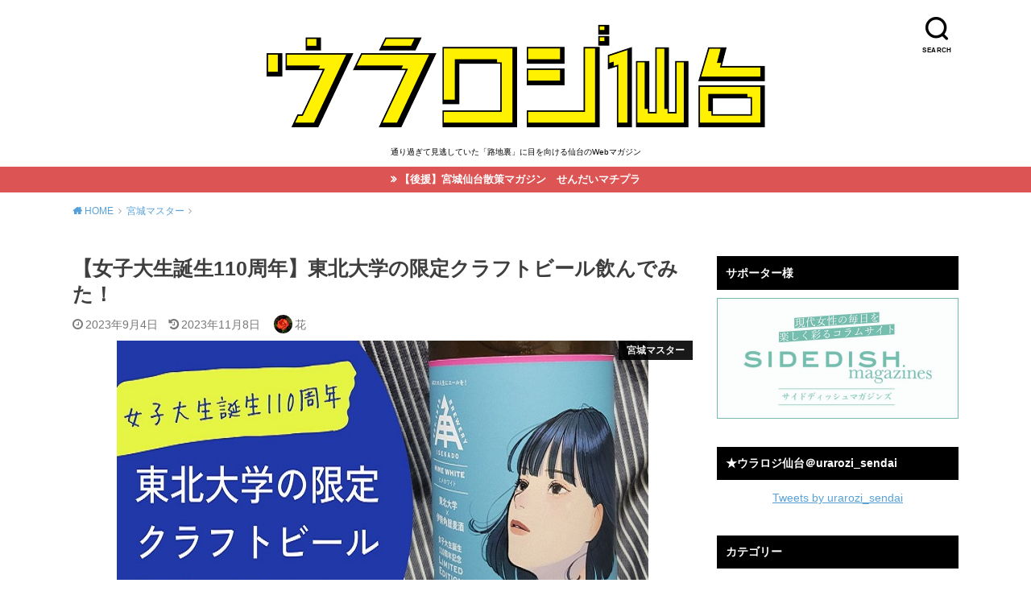

--- FILE ---
content_type: text/html; charset=UTF-8
request_url: http://urarozi-sendai.com/miyagimaster/7691/
body_size: 16912
content:
<!doctype html>
<html lang="ja" xmlns:fb="https://www.facebook.com/2008/fbml" xmlns:addthis="https://www.addthis.com/help/api-spec" >

<head>

	<meta charset="utf-8">
	<meta http-equiv="X-UA-Compatible" content="IE=edge">
	<meta name="HandheldFriendly" content="True">
	<meta name="MobileOptimized" content="320">
	<meta name="viewport" content="width=device-width, initial-scale=1"/>
	<link rel="pingback" href="http://urarozi-sendai.com/wp/xmlrpc.php"><meta name='robots' content='max-image-preview:large' />

<!-- Google Tag Manager for WordPress by gtm4wp.com -->
<script data-cfasync="false" data-pagespeed-no-defer>
	var gtm4wp_datalayer_name = "dataLayer";
	var dataLayer = dataLayer || [];
</script>
<!-- End Google Tag Manager for WordPress by gtm4wp.com -->
	<!-- This site is optimized with the Yoast SEO plugin v15.2.1 - https://yoast.com/wordpress/plugins/seo/ -->
	<link media="all" href="http://urarozi-sendai.com/wp/wp-content/cache/autoptimize/css/autoptimize_1c3289393837bebbd62b4385213c2168.css" rel="stylesheet" /><title>【女子大生誕生110周年】東北大学の限定クラフトビール飲んでみた！ - ウラロジ仙台　通り過ぎて見逃していた「路地裏」に目を向ける仙台のWebマガジン</title>
	<meta name="robots" content="index, follow, max-snippet:-1, max-image-preview:large, max-video-preview:-1" />
	<link rel="canonical" href="https://urarozi-sendai.com/miyagimaster/7691/" />
	<meta property="og:locale" content="ja_JP" />
	<meta property="og:type" content="article" />
	<meta property="og:title" content="【女子大生誕生110周年】東北大学の限定クラフトビール飲んでみた！ - ウラロジ仙台　通り過ぎて見逃していた「路地裏」に目を向ける仙台のWebマガジン" />
	<meta property="og:description" content="花です！ もう9月になりますが、まだまだ暑い！！ そんな中、渇いた喉を潤してくれる素敵なクラフトビールが、東北大学と伊勢角屋麦酒によるコラボクラフトビールが9月より発売されるという情報を聞きつけました！ 東北大学が国内で..." />
	<meta property="og:url" content="https://urarozi-sendai.com/miyagimaster/7691/" />
	<meta property="og:site_name" content="ウラロジ仙台　通り過ぎて見逃していた「路地裏」に目を向ける仙台のWebマガジン" />
	<meta property="article:published_time" content="2023-09-04T11:00:39+00:00" />
	<meta property="article:modified_time" content="2023-11-07T15:05:48+00:00" />
	<meta property="og:image" content="http://urarozi-sendai.com/wp/wp-content/uploads/2023/09/craft_touhokuuniversity.jpg" />
	<meta property="og:image:width" content="660" />
	<meta property="og:image:height" content="440" />
	<meta name="twitter:card" content="summary_large_image" />
	<meta name="twitter:creator" content="@urarozi_sendai" />
	<meta name="twitter:site" content="@urarozi_sendai" />
	<meta name="twitter:label1" content="Written by">
	<meta name="twitter:data1" content="花">
	<meta name="twitter:label2" content="Est. reading time">
	<meta name="twitter:data2" content="1分">
	<script type="application/ld+json" class="yoast-schema-graph">{"@context":"https://schema.org","@graph":[{"@type":"Organization","@id":"https://urarozi-sendai.com/#organization","name":"\u30a6\u30e9\u30ed\u30b8\u4ed9\u53f0","url":"https://urarozi-sendai.com/","sameAs":["https://www.instagram.com/urarozi_sendai/","https://twitter.com/urarozi_sendai"],"logo":{"@type":"ImageObject","@id":"https://urarozi-sendai.com/#logo","inLanguage":"ja","url":"http://urarozi-sendai.com/wp/wp-content/uploads/2019/11/favicon.png","width":100,"height":100,"caption":"\u30a6\u30e9\u30ed\u30b8\u4ed9\u53f0"},"image":{"@id":"https://urarozi-sendai.com/#logo"}},{"@type":"WebSite","@id":"https://urarozi-sendai.com/#website","url":"https://urarozi-sendai.com/","name":"\u30a6\u30e9\u30ed\u30b8\u4ed9\u53f0","description":"\u901a\u308a\u904e\u304e\u3066\u898b\u9003\u3057\u3066\u3044\u305f\u300c\u8def\u5730\u88cf\u300d\u306b\u76ee\u3092\u5411\u3051\u308b\u4ed9\u53f0\u306eWeb\u30de\u30ac\u30b8\u30f3","publisher":{"@id":"https://urarozi-sendai.com/#organization"},"potentialAction":[{"@type":"SearchAction","target":"https://urarozi-sendai.com/?s={search_term_string}","query-input":"required name=search_term_string"}],"inLanguage":"ja"},{"@type":"ImageObject","@id":"https://urarozi-sendai.com/miyagimaster/7691/#primaryimage","inLanguage":"ja","url":"http://urarozi-sendai.com/wp/wp-content/uploads/2023/09/craft_touhokuuniversity.jpg","width":660,"height":440},{"@type":"WebPage","@id":"https://urarozi-sendai.com/miyagimaster/7691/#webpage","url":"https://urarozi-sendai.com/miyagimaster/7691/","name":"\u3010\u5973\u5b50\u5927\u751f\u8a95\u751f110\u5468\u5e74\u3011\u6771\u5317\u5927\u5b66\u306e\u9650\u5b9a\u30af\u30e9\u30d5\u30c8\u30d3\u30fc\u30eb\u98f2\u3093\u3067\u307f\u305f\uff01 - \u30a6\u30e9\u30ed\u30b8\u4ed9\u53f0\u3000\u901a\u308a\u904e\u304e\u3066\u898b\u9003\u3057\u3066\u3044\u305f\u300c\u8def\u5730\u88cf\u300d\u306b\u76ee\u3092\u5411\u3051\u308b\u4ed9\u53f0\u306eWeb\u30de\u30ac\u30b8\u30f3","isPartOf":{"@id":"https://urarozi-sendai.com/#website"},"primaryImageOfPage":{"@id":"https://urarozi-sendai.com/miyagimaster/7691/#primaryimage"},"datePublished":"2023-09-04T11:00:39+00:00","dateModified":"2023-11-07T15:05:48+00:00","inLanguage":"ja","potentialAction":[{"@type":"ReadAction","target":["https://urarozi-sendai.com/miyagimaster/7691/"]}]},{"@type":"Article","@id":"https://urarozi-sendai.com/miyagimaster/7691/#article","isPartOf":{"@id":"https://urarozi-sendai.com/miyagimaster/7691/#webpage"},"author":{"@id":"https://urarozi-sendai.com/#/schema/person/d59364642fdecbfe8282b409cc80cf9f"},"headline":"\u3010\u5973\u5b50\u5927\u751f\u8a95\u751f110\u5468\u5e74\u3011\u6771\u5317\u5927\u5b66\u306e\u9650\u5b9a\u30af\u30e9\u30d5\u30c8\u30d3\u30fc\u30eb\u98f2\u3093\u3067\u307f\u305f\uff01","datePublished":"2023-09-04T11:00:39+00:00","dateModified":"2023-11-07T15:05:48+00:00","mainEntityOfPage":{"@id":"https://urarozi-sendai.com/miyagimaster/7691/#webpage"},"publisher":{"@id":"https://urarozi-sendai.com/#organization"},"image":{"@id":"https://urarozi-sendai.com/miyagimaster/7691/#primaryimage"},"keywords":"\u30ac\u30c1\u52e2,\u5bae\u57ce\u30de\u30b9\u30bf\u30fc\u691c\u5b9a","articleSection":"\u5bae\u57ce\u30de\u30b9\u30bf\u30fc","inLanguage":"ja"},{"@type":"Person","@id":"https://urarozi-sendai.com/#/schema/person/d59364642fdecbfe8282b409cc80cf9f","name":"\u82b1","image":{"@type":"ImageObject","@id":"https://urarozi-sendai.com/#personlogo","inLanguage":"ja","url":"http://urarozi-sendai.com/wp/wp-content/uploads/2020/11/697BBE6C-D43D-4A1B-AE7D-6D3D666B3242-e1605264761584.jpeg","caption":"\u82b1"},"sameAs":["http://note.com/kamaneko222"]}]}</script>
	<!-- / Yoast SEO plugin. -->


<link rel='dns-prefetch' href='//s7.addthis.com' />
<link rel="alternate" type="application/rss+xml" title="ウラロジ仙台　通り過ぎて見逃していた「路地裏」に目を向ける仙台のWebマガジン &raquo; フィード" href="http://urarozi-sendai.com/feed/" />
<link rel="alternate" type="application/rss+xml" title="ウラロジ仙台　通り過ぎて見逃していた「路地裏」に目を向ける仙台のWebマガジン &raquo; コメントフィード" href="http://urarozi-sendai.com/comments/feed/" />
<link rel="alternate" type="application/rss+xml" title="ウラロジ仙台　通り過ぎて見逃していた「路地裏」に目を向ける仙台のWebマガジン &raquo; 【女子大生誕生110周年】東北大学の限定クラフトビール飲んでみた！ のコメントのフィード" href="http://urarozi-sendai.com/miyagimaster/7691/feed/" />



<link rel='stylesheet' id='pz-linkcard-css' href='http://urarozi-sendai.com/wp/wp-content/cache/autoptimize/css/autoptimize_single_3eb273c79ad7804f68677448cd6abc32.css?ver=2.4.4.3.12' type='text/css' media='all' />










<script type="application/json" id="wpp-json">
/* <![CDATA[ */
{"sampling_active":0,"sampling_rate":100,"ajax_url":"http:\/\/urarozi-sendai.com\/wp-json\/wordpress-popular-posts\/v1\/popular-posts","ID":7691,"token":"12c8bb4289","lang":0,"debug":0}
/* ]]> */
</script>



<script type="text/javascript" src="https://s7.addthis.com/js/300/addthis_widget.js#pubid=wp-84e0e05ffcfafed5b900c87fb73ebb64" id="addthis_widget-js"></script>
<link rel="https://api.w.org/" href="http://urarozi-sendai.com/wp-json/" /><link rel="alternate" title="JSON" type="application/json" href="http://urarozi-sendai.com/wp-json/wp/v2/posts/7691" /><link rel="EditURI" type="application/rsd+xml" title="RSD" href="http://urarozi-sendai.com/wp/xmlrpc.php?rsd" />
<meta name="generator" content="WordPress 6.6.4" />
<link rel='shortlink' href='http://urarozi-sendai.com/?p=7691' />
<link rel="alternate" title="oEmbed (JSON)" type="application/json+oembed" href="http://urarozi-sendai.com/wp-json/oembed/1.0/embed?url=http%3A%2F%2Furarozi-sendai.com%2Fmiyagimaster%2F7691%2F" />
<link rel="alternate" title="oEmbed (XML)" type="text/xml+oembed" href="http://urarozi-sendai.com/wp-json/oembed/1.0/embed?url=http%3A%2F%2Furarozi-sendai.com%2Fmiyagimaster%2F7691%2F&#038;format=xml" />

<!-- Google Tag Manager for WordPress by gtm4wp.com -->
<!-- GTM Container placement set to off -->
<script data-cfasync="false" data-pagespeed-no-defer>
	var dataLayer_content = {"pagePostType":"post","pagePostType2":"single-post","pageCategory":["miyagimaster"],"pageAttributes":["%e3%82%ac%e3%83%81%e5%8b%a2","%e5%ae%ae%e5%9f%8e%e3%83%9e%e3%82%b9%e3%82%bf%e3%83%bc%e6%a4%9c%e5%ae%9a"],"pagePostAuthor":"花"};
	dataLayer.push( dataLayer_content );
</script>
<script data-cfasync="false" data-pagespeed-no-defer>
	console.warn && console.warn("[GTM4WP] Google Tag Manager container code placement set to OFF !!!");
	console.warn && console.warn("[GTM4WP] Data layer codes are active but GTM container must be loaded using custom coding !!!");
</script>
<!-- End Google Tag Manager for WordPress by gtm4wp.com -->

<script data-cfasync="false" type="text/javascript">if (window.addthis_product === undefined) { window.addthis_product = "wpp"; } if (window.wp_product_version === undefined) { window.wp_product_version = "wpp-6.2.6"; } if (window.addthis_share === undefined) { window.addthis_share = {}; } if (window.addthis_config === undefined) { window.addthis_config = {"data_track_clickback":true,"ignore_server_config":true,"ui_atversion":300}; } if (window.addthis_layers === undefined) { window.addthis_layers = {}; } if (window.addthis_layers_tools === undefined) { window.addthis_layers_tools = []; } else {  } if (window.addthis_plugin_info === undefined) { window.addthis_plugin_info = {"info_status":"enabled","cms_name":"WordPress","plugin_name":"Share Buttons by AddThis","plugin_version":"6.2.6","plugin_mode":"WordPress","anonymous_profile_id":"wp-84e0e05ffcfafed5b900c87fb73ebb64","page_info":{"template":"posts","post_type":""},"sharing_enabled_on_post_via_metabox":false}; } 
                    (function() {
                      var first_load_interval_id = setInterval(function () {
                        if (typeof window.addthis !== 'undefined') {
                          window.clearInterval(first_load_interval_id);
                          if (typeof window.addthis_layers !== 'undefined' && Object.getOwnPropertyNames(window.addthis_layers).length > 0) {
                            window.addthis.layers(window.addthis_layers);
                          }
                          if (Array.isArray(window.addthis_layers_tools)) {
                            for (i = 0; i < window.addthis_layers_tools.length; i++) {
                              window.addthis.layers(window.addthis_layers_tools[i]);
                            }
                          }
                        }
                     },1000)
                    }());
                </script><link rel="icon" href="http://urarozi-sendai.com/wp/wp-content/uploads/2025/07/cropped-uraroji2025_navi-32x32.png" sizes="32x32" />
<link rel="icon" href="http://urarozi-sendai.com/wp/wp-content/uploads/2025/07/cropped-uraroji2025_navi-192x192.png" sizes="192x192" />
<link rel="apple-touch-icon" href="http://urarozi-sendai.com/wp/wp-content/uploads/2025/07/cropped-uraroji2025_navi-180x180.png" />
<meta name="msapplication-TileImage" content="http://urarozi-sendai.com/wp/wp-content/uploads/2025/07/cropped-uraroji2025_navi-270x270.png" />
<script async src="https://www.googletagmanager.com/gtag/js?id=UA-83615403-5"></script>
<script>
  window.dataLayer = window.dataLayer || [];
  function gtag(){dataLayer.push(arguments);}
  gtag('js', new Date());

  gtag('config', 'UA-83615403-5');
</script>	
<!-- Google Tag Manager -->
<script>(function(w,d,s,l,i){w[l]=w[l]||[];w[l].push({'gtm.start':
new Date().getTime(),event:'gtm.js'});var f=d.getElementsByTagName(s)[0],
j=d.createElement(s),dl=l!='dataLayer'?'&l='+l:'';j.async=true;j.src=
'https://www.googletagmanager.com/gtm.js?id='+i+dl;f.parentNode.insertBefore(j,f);
})(window,document,'script','dataLayer','GTM-PBNWZQ6');</script>
<!-- End Google Tag Manager -->
</head>

<body 
	 class="post-template-default single single-post postid-7691 single-format-standard pd_normal h_default date_on catlabelon pannavi_on">
	<div id="container">
   <!-- Google Tag Manager (noscript) -->
<noscript><iframe src="https://www.googletagmanager.com/ns.html?id=GTM-PBNWZQ6"
height="0" width="0" style="display:none;visibility:hidden"></iframe></noscript>
<!-- End Google Tag Manager (noscript) -->

<header id="header" class="header animated fadeIn">
<div id="inner-header" class="wrap cf">

<div class="searchbox"><form role="search" method="get" id="searchform" class="searchform cf" action="http://urarozi-sendai.com/" ><input type="search" placeholder="キーワードを入力" value="" name="s" id="s" /><span class="nav_btn search_btn"><span class="text">SEARCH</span></span></form></div><div id="logo" class="fs_ll sitedes_on"><p class="h1 img"><a href="http://urarozi-sendai.com"><noscript><img width="1701" height="426" src="http://urarozi-sendai.com/wp/wp-content/uploads/2025/07/uraroji_logo_02.png" class="site_logo_img" alt="ウラロジ仙台　通り過ぎて見逃していた「路地裏」に目を向ける仙台のWebマガジン" decoding="async" fetchpriority="high" srcset="http://urarozi-sendai.com/wp/wp-content/uploads/2025/07/uraroji_logo_02.png 1701w, http://urarozi-sendai.com/wp/wp-content/uploads/2025/07/uraroji_logo_02-300x75.png 300w, http://urarozi-sendai.com/wp/wp-content/uploads/2025/07/uraroji_logo_02-1024x256.png 1024w, http://urarozi-sendai.com/wp/wp-content/uploads/2025/07/uraroji_logo_02-768x192.png 768w, http://urarozi-sendai.com/wp/wp-content/uploads/2025/07/uraroji_logo_02-1536x385.png 1536w" sizes="(max-width: 1701px) 100vw, 1701px" /></noscript><img width="1701" height="426" src='data:image/svg+xml,%3Csvg%20xmlns=%22http://www.w3.org/2000/svg%22%20viewBox=%220%200%201701%20426%22%3E%3C/svg%3E' data-src="http://urarozi-sendai.com/wp/wp-content/uploads/2025/07/uraroji_logo_02.png" class="lazyload site_logo_img" alt="ウラロジ仙台　通り過ぎて見逃していた「路地裏」に目を向ける仙台のWebマガジン" decoding="async" fetchpriority="high" data-srcset="http://urarozi-sendai.com/wp/wp-content/uploads/2025/07/uraroji_logo_02.png 1701w, http://urarozi-sendai.com/wp/wp-content/uploads/2025/07/uraroji_logo_02-300x75.png 300w, http://urarozi-sendai.com/wp/wp-content/uploads/2025/07/uraroji_logo_02-1024x256.png 1024w, http://urarozi-sendai.com/wp/wp-content/uploads/2025/07/uraroji_logo_02-768x192.png 768w, http://urarozi-sendai.com/wp/wp-content/uploads/2025/07/uraroji_logo_02-1536x385.png 1536w" data-sizes="(max-width: 1701px) 100vw, 1701px" /></a></p><p class="site_description">通り過ぎて見逃していた「路地裏」に目を向ける仙台のWebマガジン</p></div>
</div>
</header>


<div class="header-info fadeIn"><a style="background-color:;"href="https://matipura.com">【後援】宮城仙台散策マガジン　せんだいマチプラ</a></div>


<div id="breadcrumb" class="breadcrumb animated fadeIn cf"><div class="wrap"><ul class="breadcrumb__ul" itemscope itemtype="http://schema.org/BreadcrumbList"><li class="breadcrumb__li bc_homelink" itemprop="itemListElement" itemscope itemtype="http://schema.org/ListItem"><a class="breadcrumb__link" itemprop="item" href="http://urarozi-sendai.com/"><span itemprop="name"> HOME</span></a><meta itemprop="position" content="1" /></li><li class="breadcrumb__li" itemprop="itemListElement" itemscope itemtype="http://schema.org/ListItem"><a class="breadcrumb__link" itemprop="item" href="http://urarozi-sendai.com/category/miyagimaster/"><span itemprop="name">宮城マスター</span></a><meta itemprop="position" content="2" /></li><li class="breadcrumb__li bc_posttitle" itemprop="itemListElement" itemscope itemtype="http://schema.org/ListItem"><span itemprop="name">【女子大生誕生110周年】東北大学の限定クラフトビール飲んでみた！</span><meta itemprop="position" content="3" /></li></ul></div></div>

<div id="content">
<div id="inner-content" class="wrap cf">

<div class="main-wrap">
<main id="main" class="animated anidelayS fadeIn" role="main">

<article id="post-7691" class="post-7691 post type-post status-publish format-standard has-post-thumbnail hentry category-miyagimaster tag-346 tag-210 article cf" role="article">
<header class="article-header entry-header">
<div class="inner">
<h1 class="entry-title single-title" itemprop="headline" rel="bookmark">【女子大生誕生110周年】東北大学の限定クラフトビール飲んでみた！</h1>

<div class="byline entry-meta vcard cf">

<time class="time__date date gf entry-date updated">2023年9月4日</time><time class="time__date date gf entry-date undo updated" datetime="2023-11-08">2023年11月8日</time>
<span class="writer name author"><noscript><img src="http://urarozi-sendai.com/wp/wp-content/uploads/2020/11/697BBE6C-D43D-4A1B-AE7D-6D3D666B3242-e1605264761584-150x150.jpeg" width="50" height="50" alt="花" class="avatar avatar-50 wp-user-avatar wp-user-avatar-50 alignnone photo" /></noscript><img src='data:image/svg+xml,%3Csvg%20xmlns=%22http://www.w3.org/2000/svg%22%20viewBox=%220%200%2050%2050%22%3E%3C/svg%3E' data-src="http://urarozi-sendai.com/wp/wp-content/uploads/2020/11/697BBE6C-D43D-4A1B-AE7D-6D3D666B3242-e1605264761584-150x150.jpeg" width="50" height="50" alt="花" class="lazyload avatar avatar-50 wp-user-avatar wp-user-avatar-50 alignnone photo" /><span class="fn">花</span></span></div>

<figure class="eyecatch">
<noscript><img width="660" height="440" src="http://urarozi-sendai.com/wp/wp-content/uploads/2023/09/craft_touhokuuniversity.jpg" class="attachment-post-thumbnail size-post-thumbnail wp-post-image" alt="" decoding="async" srcset="http://urarozi-sendai.com/wp/wp-content/uploads/2023/09/craft_touhokuuniversity.jpg 660w, http://urarozi-sendai.com/wp/wp-content/uploads/2023/09/craft_touhokuuniversity-300x200.jpg 300w" sizes="(max-width: 660px) 100vw, 660px" /></noscript><img width="660" height="440" src='data:image/svg+xml,%3Csvg%20xmlns=%22http://www.w3.org/2000/svg%22%20viewBox=%220%200%20660%20440%22%3E%3C/svg%3E' data-src="http://urarozi-sendai.com/wp/wp-content/uploads/2023/09/craft_touhokuuniversity.jpg" class="lazyload attachment-post-thumbnail size-post-thumbnail wp-post-image" alt="" decoding="async" data-srcset="http://urarozi-sendai.com/wp/wp-content/uploads/2023/09/craft_touhokuuniversity.jpg 660w, http://urarozi-sendai.com/wp/wp-content/uploads/2023/09/craft_touhokuuniversity-300x200.jpg 300w" data-sizes="(max-width: 660px) 100vw, 660px" />
<span class="cat-name cat-id-205">宮城マスター</span>
</figure>

</div>
</header>


<div class="share short">
<div class="sns">
<ul class="cf">

<li class="twitter"> 
<a target="blank" href="//twitter.com/intent/tweet?url=http%3A%2F%2Furarozi-sendai.com%2Fmiyagimaster%2F7691%2F&text=%E3%80%90%E5%A5%B3%E5%AD%90%E5%A4%A7%E7%94%9F%E8%AA%95%E7%94%9F110%E5%91%A8%E5%B9%B4%E3%80%91%E6%9D%B1%E5%8C%97%E5%A4%A7%E5%AD%A6%E3%81%AE%E9%99%90%E5%AE%9A%E3%82%AF%E3%83%A9%E3%83%95%E3%83%88%E3%83%93%E3%83%BC%E3%83%AB%E9%A3%B2%E3%82%93%E3%81%A7%E3%81%BF%E3%81%9F%EF%BC%81&tw_p=tweetbutton" onclick="window.open(this.href, 'tweetwindow', 'width=550, height=450,personalbar=0,toolbar=0,scrollbars=1,resizable=1'); return false;"><span class="text">ツイート</span><span class="count"></span></a>
</li>

<li class="facebook">
<a href="//www.facebook.com/sharer.php?src=bm&u=http%3A%2F%2Furarozi-sendai.com%2Fmiyagimaster%2F7691%2F&t=%E3%80%90%E5%A5%B3%E5%AD%90%E5%A4%A7%E7%94%9F%E8%AA%95%E7%94%9F110%E5%91%A8%E5%B9%B4%E3%80%91%E6%9D%B1%E5%8C%97%E5%A4%A7%E5%AD%A6%E3%81%AE%E9%99%90%E5%AE%9A%E3%82%AF%E3%83%A9%E3%83%95%E3%83%88%E3%83%93%E3%83%BC%E3%83%AB%E9%A3%B2%E3%82%93%E3%81%A7%E3%81%BF%E3%81%9F%EF%BC%81" onclick="javascript:window.open(this.href, '', 'menubar=no,toolbar=no,resizable=yes,scrollbars=yes,height=300,width=600');return false;"><span class="text">シェア</span><span class="count"></span></a>
</li>

<li class="hatebu">       
<a href="//b.hatena.ne.jp/add?mode=confirm&url=http://urarozi-sendai.com/miyagimaster/7691/&title=%E3%80%90%E5%A5%B3%E5%AD%90%E5%A4%A7%E7%94%9F%E8%AA%95%E7%94%9F110%E5%91%A8%E5%B9%B4%E3%80%91%E6%9D%B1%E5%8C%97%E5%A4%A7%E5%AD%A6%E3%81%AE%E9%99%90%E5%AE%9A%E3%82%AF%E3%83%A9%E3%83%95%E3%83%88%E3%83%93%E3%83%BC%E3%83%AB%E9%A3%B2%E3%82%93%E3%81%A7%E3%81%BF%E3%81%9F%EF%BC%81" onclick="window.open(this.href, 'HBwindow', 'width=600, height=400, menubar=no, toolbar=no, scrollbars=yes'); return false;" target="_blank"><span class="text">はてブ</span><span class="count"></span></a>
</li>

<li class="line">
<a href="//line.me/R/msg/text/?%E3%80%90%E5%A5%B3%E5%AD%90%E5%A4%A7%E7%94%9F%E8%AA%95%E7%94%9F110%E5%91%A8%E5%B9%B4%E3%80%91%E6%9D%B1%E5%8C%97%E5%A4%A7%E5%AD%A6%E3%81%AE%E9%99%90%E5%AE%9A%E3%82%AF%E3%83%A9%E3%83%95%E3%83%88%E3%83%93%E3%83%BC%E3%83%AB%E9%A3%B2%E3%82%93%E3%81%A7%E3%81%BF%E3%81%9F%EF%BC%81%0Ahttp%3A%2F%2Furarozi-sendai.com%2Fmiyagimaster%2F7691%2F" target="_blank"><span class="text">送る</span></a>
</li>

<li class="pocket">
<a href="//getpocket.com/edit?url=http://urarozi-sendai.com/miyagimaster/7691/&title=【女子大生誕生110周年】東北大学の限定クラフトビール飲んでみた！" onclick="window.open(this.href, 'FBwindow', 'width=550, height=350, menubar=no, toolbar=no, scrollbars=yes'); return false;"><span class="text">Pocket</span><span class="count"></span></a></li>

</ul>
</div> 
</div>



<section class="entry-content cf">


<div class="at-above-post addthis_tool" data-url="http://urarozi-sendai.com/miyagimaster/7691/"></div><p>花です！<br />
もう9月になりますが、まだまだ暑い！！<br />
そんな中、渇いた喉を潤してくれる素敵なクラフトビールが、東北大学と伊勢角屋麦酒によるコラボクラフトビールが9月より発売されるという情報を聞きつけました！</p>
<noscript><img decoding="async" class="alignnone size-full wp-image-7693" src="http://urarozi-sendai.com/wp/wp-content/uploads/2023/09/himewhite_Label_trim.jpg" alt="" width="800" height="526" srcset="http://urarozi-sendai.com/wp/wp-content/uploads/2023/09/himewhite_Label_trim.jpg 800w, http://urarozi-sendai.com/wp/wp-content/uploads/2023/09/himewhite_Label_trim-300x197.jpg 300w, http://urarozi-sendai.com/wp/wp-content/uploads/2023/09/himewhite_Label_trim-768x505.jpg 768w" sizes="(max-width: 800px) 100vw, 800px" /></noscript><img decoding="async" class="lazyload alignnone size-full wp-image-7693" src='data:image/svg+xml,%3Csvg%20xmlns=%22http://www.w3.org/2000/svg%22%20viewBox=%220%200%20800%20526%22%3E%3C/svg%3E' data-src="http://urarozi-sendai.com/wp/wp-content/uploads/2023/09/himewhite_Label_trim.jpg" alt="" width="800" height="526" data-srcset="http://urarozi-sendai.com/wp/wp-content/uploads/2023/09/himewhite_Label_trim.jpg 800w, http://urarozi-sendai.com/wp/wp-content/uploads/2023/09/himewhite_Label_trim-300x197.jpg 300w, http://urarozi-sendai.com/wp/wp-content/uploads/2023/09/himewhite_Label_trim-768x505.jpg 768w" data-sizes="(max-width: 800px) 100vw, 800px" />
<p><span style="font-weight: 400;">東北大学が国内で初めて女子の入学を許可し、女子大生が誕生。</span></p>
<p><span style="font-weight: 400;">今年2023年、女子大生誕生110周年を記念した限定クラフトビールが販売されます！</span></p>
<p><a href="https://www.tohoku.ac.jp/japanese/2023/08/news20230823-hime.html">https://www.tohoku.ac.jp/japanese/2023/08/news20230823-hime.html</a></p>
<div class="voice cf l"><figure class="icon"><noscript><img decoding="async" src="http://urarozi-sendai.com/wp/wp-content/uploads/2022/05/hana_icon.jpg" width="150" height="150"></noscript><img class="lazyload" decoding="async" src='data:image/svg+xml,%3Csvg%20xmlns=%22http://www.w3.org/2000/svg%22%20viewBox=%220%200%20150%20150%22%3E%3C/svg%3E' data-src="http://urarozi-sendai.com/wp/wp-content/uploads/2022/05/hana_icon.jpg" width="150" height="150"><figcaption class="name">花</figcaption></figure><div class="voicecomment">日本初女子大生誕生から110周年を記念したビール！そういえば東北大学が日本で初めて女子大生を輩出したことは「宮城マスター検定」のテキストで勉強して知ったなぁ</div></div>
<h3>宮城マスター検定とは？</h3>
<blockquote><p><b>　県内外の幅広い個人に本県の魅力をアピールし，本県への理解と親しみを深めるとともに，観光や県産品購入等のきっかけをつくることで「富県宮城の実現」に寄与するために平成19年度から県が実施しているものです。</b></p>
<p><b>平成23年度から平成25年度まで東日本大震災の影響で休止していましたが，平成26年度から再開しています。</b></p>
<p><b>※</b><a href="https://www.pref.miyagi.jp/site/mm-kentei/"><b>宮城県公式HP</b></a><b>より引用</b></p></blockquote>
<p><span style="font-weight: 400;">東北大学で初めて女子大生として入学したのは、黒田チカ、牧田らく、丹下ウメの３人。</span></p>
<p><b>黒田チカ</b></p>
<noscript><img decoding="async" class="alignnone size-full wp-image-7697" src="http://urarozi-sendai.com/wp/wp-content/uploads/2023/09/kurodachika.jpg" alt="" width="800" height="985" srcset="http://urarozi-sendai.com/wp/wp-content/uploads/2023/09/kurodachika.jpg 800w, http://urarozi-sendai.com/wp/wp-content/uploads/2023/09/kurodachika-244x300.jpg 244w, http://urarozi-sendai.com/wp/wp-content/uploads/2023/09/kurodachika-768x946.jpg 768w" sizes="(max-width: 800px) 100vw, 800px" /></noscript><img decoding="async" class="lazyload alignnone size-full wp-image-7697" src='data:image/svg+xml,%3Csvg%20xmlns=%22http://www.w3.org/2000/svg%22%20viewBox=%220%200%20800%20985%22%3E%3C/svg%3E' data-src="http://urarozi-sendai.com/wp/wp-content/uploads/2023/09/kurodachika.jpg" alt="" width="800" height="985" data-srcset="http://urarozi-sendai.com/wp/wp-content/uploads/2023/09/kurodachika.jpg 800w, http://urarozi-sendai.com/wp/wp-content/uploads/2023/09/kurodachika-244x300.jpg 244w, http://urarozi-sendai.com/wp/wp-content/uploads/2023/09/kurodachika-768x946.jpg 768w" data-sizes="(max-width: 800px) 100vw, 800px" />
<p><span style="font-weight: 400;">1913年（大正2）東北帝国大学理科大学化学科を受験し合格、わが国初の女性大学生のひとりとなった。入学後真島利行の指導をうけ、有機化学の研究に没頭、同五年卒業、日本初の女性理学士となる。</span></p>
<p><span style="font-weight: 400;">東北大学特設サイト「日本初・女子大生誕生の地」の紹介ページ（<a href="https://www.tohoku.ac.jp/tohokuuni_women/chapter1/biography.html">https://www.tohoku.ac.jp/tohokuuni_women/chapter1/biography.html</a>）より一部抜粋</span></p>
<p><b>牧田らく</b></p>
<noscript><img decoding="async" class="alignnone size-full wp-image-7698" src="http://urarozi-sendai.com/wp/wp-content/uploads/2023/09/makitaraku.jpg" alt="" width="800" height="988" srcset="http://urarozi-sendai.com/wp/wp-content/uploads/2023/09/makitaraku.jpg 800w, http://urarozi-sendai.com/wp/wp-content/uploads/2023/09/makitaraku-243x300.jpg 243w, http://urarozi-sendai.com/wp/wp-content/uploads/2023/09/makitaraku-768x948.jpg 768w" sizes="(max-width: 800px) 100vw, 800px" /></noscript><img decoding="async" class="lazyload alignnone size-full wp-image-7698" src='data:image/svg+xml,%3Csvg%20xmlns=%22http://www.w3.org/2000/svg%22%20viewBox=%220%200%20800%20988%22%3E%3C/svg%3E' data-src="http://urarozi-sendai.com/wp/wp-content/uploads/2023/09/makitaraku.jpg" alt="" width="800" height="988" data-srcset="http://urarozi-sendai.com/wp/wp-content/uploads/2023/09/makitaraku.jpg 800w, http://urarozi-sendai.com/wp/wp-content/uploads/2023/09/makitaraku-243x300.jpg 243w, http://urarozi-sendai.com/wp/wp-content/uploads/2023/09/makitaraku-768x948.jpg 768w" data-sizes="(max-width: 800px) 100vw, 800px" />
<p><span style="font-weight: 400;">東京女高師在学中同校に出講していた林鶴一東北帝大教授の指導を受けるようになり、研究科を修了し嘱託教員となっていた1913年（大正2）8月に、周囲の強い勧めもあって東北帝国大学理科大学数学科を受験し合格、黒田・丹下と共に日本初の女性大学生となる。</span></p>
<p><span style="font-weight: 400;">東北大学特設サイト「日本初・女子大生誕生の地」の紹介ページ（<a href="https://www.tohoku.ac.jp/tohokuuni_women/chapter1/biography.html">https://www.tohoku.ac.jp/tohokuuni_women/chapter1/biography.html</a>）より一部抜粋</span></p>
<p><b>丹下ウメ</b></p>
<noscript><img decoding="async" class="alignnone size-full wp-image-7699" src="http://urarozi-sendai.com/wp/wp-content/uploads/2023/09/tangeume.jpg" alt="" width="800" height="1001" srcset="http://urarozi-sendai.com/wp/wp-content/uploads/2023/09/tangeume.jpg 800w, http://urarozi-sendai.com/wp/wp-content/uploads/2023/09/tangeume-240x300.jpg 240w, http://urarozi-sendai.com/wp/wp-content/uploads/2023/09/tangeume-768x961.jpg 768w" sizes="(max-width: 800px) 100vw, 800px" /></noscript><img decoding="async" class="lazyload alignnone size-full wp-image-7699" src='data:image/svg+xml,%3Csvg%20xmlns=%22http://www.w3.org/2000/svg%22%20viewBox=%220%200%20800%201001%22%3E%3C/svg%3E' data-src="http://urarozi-sendai.com/wp/wp-content/uploads/2023/09/tangeume.jpg" alt="" width="800" height="1001" data-srcset="http://urarozi-sendai.com/wp/wp-content/uploads/2023/09/tangeume.jpg 800w, http://urarozi-sendai.com/wp/wp-content/uploads/2023/09/tangeume-240x300.jpg 240w, http://urarozi-sendai.com/wp/wp-content/uploads/2023/09/tangeume-768x961.jpg 768w" data-sizes="(max-width: 800px) 100vw, 800px" />
<p><span style="font-weight: 400;">小学校教員をつとめたのち日本女子大学校一期生として入学。卒業後同校の化学教室の長井長義教授（東京帝国大学医学部薬学科教授）の助手となり、文部省中等化学教員検定試験に女性として初めて合格した。1913年（大正2）に、東北帝国大学理科大学化学科を受験し合格、黒田チカ、牧田らくとともに、わが国初の女性大学生のひとりとなった。</span></p>
<p><span style="font-weight: 400;">東北大学特設サイト「日本初・女子大生誕生の地」の紹介ページ（<a href="https://www.tohoku.ac.jp/tohokuuni_women/chapter1/biography.html">https://www.tohoku.ac.jp/tohokuuni_women/chapter1/biography.html</a>）より一部抜粋</span></p>
<p><span style="font-weight: 400;">提供：東北大学史料館</span></p>
<div class="voice cf l"><figure class="icon"><noscript><img decoding="async" src="http://urarozi-sendai.com/wp/wp-content/uploads/2022/05/hana_icon.jpg" width="150" height="150"></noscript><img class="lazyload" decoding="async" src='data:image/svg+xml,%3Csvg%20xmlns=%22http://www.w3.org/2000/svg%22%20viewBox=%220%200%20150%20150%22%3E%3C/svg%3E' data-src="http://urarozi-sendai.com/wp/wp-content/uploads/2022/05/hana_icon.jpg" width="150" height="150"><figcaption class="name">花</figcaption></figure><div class="voicecomment">彼女たちのように学問を志す女子大生が東北大学で学び続けて110年…すごいことです</div></div>
<p><span style="font-weight: 400;">そんな歴史に想いを馳せ、クラフトビールをさっそく先行販売の日だった8/26に、販売場所である藤崎本館の特設会場へ向かい朝一番で買ってきました！</span></p>
<noscript><img decoding="async" class="alignnone size-full wp-image-7700" src="http://urarozi-sendai.com/wp/wp-content/uploads/2023/09/20230826_101211.jpg" alt="" width="800" height="600" srcset="http://urarozi-sendai.com/wp/wp-content/uploads/2023/09/20230826_101211.jpg 800w, http://urarozi-sendai.com/wp/wp-content/uploads/2023/09/20230826_101211-300x225.jpg 300w, http://urarozi-sendai.com/wp/wp-content/uploads/2023/09/20230826_101211-768x576.jpg 768w" sizes="(max-width: 800px) 100vw, 800px" /></noscript><img decoding="async" class="lazyload alignnone size-full wp-image-7700" src='data:image/svg+xml,%3Csvg%20xmlns=%22http://www.w3.org/2000/svg%22%20viewBox=%220%200%20800%20600%22%3E%3C/svg%3E' data-src="http://urarozi-sendai.com/wp/wp-content/uploads/2023/09/20230826_101211.jpg" alt="" width="800" height="600" data-srcset="http://urarozi-sendai.com/wp/wp-content/uploads/2023/09/20230826_101211.jpg 800w, http://urarozi-sendai.com/wp/wp-content/uploads/2023/09/20230826_101211-300x225.jpg 300w, http://urarozi-sendai.com/wp/wp-content/uploads/2023/09/20230826_101211-768x576.jpg 768w" data-sizes="(max-width: 800px) 100vw, 800px" />
<p><span style="font-weight: 400;">▲先行販売当日は限定200本のクラフトビールが販売され午前中に売り切れました。</span></p>
<noscript><img decoding="async" class="alignnone size-large wp-image-7701" src="http://urarozi-sendai.com/wp/wp-content/uploads/2023/09/20230826_200804-768x1024.jpg" alt="" width="768" height="1024" srcset="http://urarozi-sendai.com/wp/wp-content/uploads/2023/09/20230826_200804-768x1023.jpg 768w, http://urarozi-sendai.com/wp/wp-content/uploads/2023/09/20230826_200804-225x300.jpg 225w, http://urarozi-sendai.com/wp/wp-content/uploads/2023/09/20230826_200804.jpg 800w" sizes="(max-width: 768px) 100vw, 768px" /></noscript><img decoding="async" class="lazyload alignnone size-large wp-image-7701" src='data:image/svg+xml,%3Csvg%20xmlns=%22http://www.w3.org/2000/svg%22%20viewBox=%220%200%20768%201024%22%3E%3C/svg%3E' data-src="http://urarozi-sendai.com/wp/wp-content/uploads/2023/09/20230826_200804-768x1024.jpg" alt="" width="768" height="1024" data-srcset="http://urarozi-sendai.com/wp/wp-content/uploads/2023/09/20230826_200804-768x1023.jpg 768w, http://urarozi-sendai.com/wp/wp-content/uploads/2023/09/20230826_200804-225x300.jpg 225w, http://urarozi-sendai.com/wp/wp-content/uploads/2023/09/20230826_200804.jpg 800w" data-sizes="(max-width: 768px) 100vw, 768px" />
<p><span style="font-weight: 400;">今回のビールは伊勢角屋麦酒さんの「HIME WHITE（ヒメホワイト）」という種類のビールを使用し、ラベルデザインはイラストレーター・凪さんの描き下ろしイラストが使用されています。</span></p>
<p><span style="font-weight: 400;">酒造元の「伊勢角屋麦酒」代表の</span><span style="font-weight: 400;">鈴木成宗さん</span><span style="font-weight: 400;">と、ラベルのイラストを担当されたイラストレーターの凪さんは共に東北大学出身です。</span></p>
<p><span style="font-weight: 400;">様々な分野で東北大学出身の方々が活躍されていますね！</span></p>
<p><span style="font-weight: 400;">▼「伊勢角屋麦酒」公式サイト</span></p>
<p><a href="https://www.biyagura.jp/"><span style="font-weight: 400;">https://www.biyagura.jp/</span></a></p>
<p><span style="font-weight: 400;">▼イラストレーター・凪さんアカウント情報</span></p>
<p><span style="font-weight: 400;">X（旧Twitter）：</span><a href="https://twitter.com/nekokawaii1012"><span style="font-weight: 400;">https://twitter.com/nekokawaii1012</span></a></p>
<p><span style="font-weight: 400;">Instagram：</span><a href="https://www.instagram.com/nekokawaii1012/"><span style="font-weight: 400;">https://www.instagram.com/nekokawaii1012/</span></a></p>
<div class="voice cf l"><figure class="icon"><noscript><img decoding="async" src="http://urarozi-sendai.com/wp/wp-content/uploads/2022/05/hana_icon.jpg" width="150" height="150"></noscript><img class="lazyload" decoding="async" src='data:image/svg+xml,%3Csvg%20xmlns=%22http://www.w3.org/2000/svg%22%20viewBox=%220%200%20150%20150%22%3E%3C/svg%3E' data-src="http://urarozi-sendai.com/wp/wp-content/uploads/2022/05/hana_icon.jpg" width="150" height="150"><figcaption class="name">花</figcaption></figure><div class="voicecomment">凛とした女性の絵が素敵！伊勢角屋麦酒さんは以前「ねこにひき」というクラフトビールを飲んだことがあります！</div></div>
<noscript><img decoding="async" class="alignnone size-full wp-image-7704" src="http://urarozi-sendai.com/wp/wp-content/uploads/2023/09/20221010_140058.jpg" alt="" width="800" height="600" srcset="http://urarozi-sendai.com/wp/wp-content/uploads/2023/09/20221010_140058.jpg 800w, http://urarozi-sendai.com/wp/wp-content/uploads/2023/09/20221010_140058-300x225.jpg 300w, http://urarozi-sendai.com/wp/wp-content/uploads/2023/09/20221010_140058-768x576.jpg 768w" sizes="(max-width: 800px) 100vw, 800px" /></noscript><img decoding="async" class="lazyload alignnone size-full wp-image-7704" src='data:image/svg+xml,%3Csvg%20xmlns=%22http://www.w3.org/2000/svg%22%20viewBox=%220%200%20800%20600%22%3E%3C/svg%3E' data-src="http://urarozi-sendai.com/wp/wp-content/uploads/2023/09/20221010_140058.jpg" alt="" width="800" height="600" data-srcset="http://urarozi-sendai.com/wp/wp-content/uploads/2023/09/20221010_140058.jpg 800w, http://urarozi-sendai.com/wp/wp-content/uploads/2023/09/20221010_140058-300x225.jpg 300w, http://urarozi-sendai.com/wp/wp-content/uploads/2023/09/20221010_140058-768x576.jpg 768w" data-sizes="(max-width: 800px) 100vw, 800px" />
<p><span style="font-weight: 400;">▲伊勢角屋麦酒さんの「ねこにひき」</span></p>
<noscript><img decoding="async" class="alignnone size-full wp-image-7705" src="http://urarozi-sendai.com/wp/wp-content/uploads/2023/09/20230827_163229.jpg" alt="" width="800" height="600" srcset="http://urarozi-sendai.com/wp/wp-content/uploads/2023/09/20230827_163229.jpg 800w, http://urarozi-sendai.com/wp/wp-content/uploads/2023/09/20230827_163229-300x225.jpg 300w, http://urarozi-sendai.com/wp/wp-content/uploads/2023/09/20230827_163229-768x576.jpg 768w" sizes="(max-width: 800px) 100vw, 800px" /></noscript><img decoding="async" class="lazyload alignnone size-full wp-image-7705" src='data:image/svg+xml,%3Csvg%20xmlns=%22http://www.w3.org/2000/svg%22%20viewBox=%220%200%20800%20600%22%3E%3C/svg%3E' data-src="http://urarozi-sendai.com/wp/wp-content/uploads/2023/09/20230827_163229.jpg" alt="" width="800" height="600" data-srcset="http://urarozi-sendai.com/wp/wp-content/uploads/2023/09/20230827_163229.jpg 800w, http://urarozi-sendai.com/wp/wp-content/uploads/2023/09/20230827_163229-300x225.jpg 300w, http://urarozi-sendai.com/wp/wp-content/uploads/2023/09/20230827_163229-768x576.jpg 768w" data-sizes="(max-width: 800px) 100vw, 800px" />
<p><span style="font-weight: 400;">HIME WHITEは</span><span style="font-weight: 400;">白みがかっているのと、微かな柚子の香りが特徴的。</span></p>
<p><span style="font-weight: 400;">早速飲んでみます！</span></p>
<div class="voice cf l"><figure class="icon"><noscript><img decoding="async" src="http://urarozi-sendai.com/wp/wp-content/uploads/2022/05/hana_icon.jpg" width="150" height="150"></noscript><img class="lazyload" decoding="async" src='data:image/svg+xml,%3Csvg%20xmlns=%22http://www.w3.org/2000/svg%22%20viewBox=%220%200%20150%20150%22%3E%3C/svg%3E' data-src="http://urarozi-sendai.com/wp/wp-content/uploads/2022/05/hana_icon.jpg" width="150" height="150"><figcaption class="name">花</figcaption></figure><div class="voicecomment">すっきり爽やかで飲みやすい！ほのかな甘味もあって美味しいです</div></div>
<p><span style="font-weight: 400;">こちらのビールは2023年9月4日から東北・関東圏の「やまや」93店舗で販売され、売上の一部は東北大学ダイバーシティ・エクイティ＆インクルージョン（DEI）推進基金への寄附となります。</span></p>
<p><span style="font-weight: 400;">▼販売店舗情報はこちら</span></p>
<p><a href="https://www.kikin.tohoku.ac.jp/news/news_detail/view_express_entity/58"><span style="font-weight: 400;">https://www.kikin.tohoku.ac.jp/news/news_detail/view_express_entity/58</span></a></p>
<div class="voice cf l"><figure class="icon"><noscript><img decoding="async" src="http://urarozi-sendai.com/wp/wp-content/uploads/2022/05/hana_icon.jpg" width="150" height="150"></noscript><img class="lazyload" decoding="async" src='data:image/svg+xml,%3Csvg%20xmlns=%22http://www.w3.org/2000/svg%22%20viewBox=%220%200%20150%20150%22%3E%3C/svg%3E' data-src="http://urarozi-sendai.com/wp/wp-content/uploads/2022/05/hana_icon.jpg" width="150" height="150"><figcaption class="name">花</figcaption></figure><div class="voicecomment">クラフトビールを買う事で寄附にもなるのはダブルで美味しいですね。今後も東北大学をはじめとした全国の女子大生の活躍を応援しています！</div></div>
<p><strong>そして今年も宮城マスター検定が11月12日（日曜日）に開催されます！</strong><br />
9月15日（金曜日）午後5時まで受験申し込み受付なので気になった人は是非チャレンジしてみて下さい！</p>
<p>▼受験概要<br />
<a href="https://www.pref.miyagi.jp/soshiki/fukensui/mm/r5-1kyuushiken.html">https://www.pref.miyagi.jp/soshiki/fukensui/mm/r5-1kyuushiken.html</a></p>
<div class="voice cf l"><figure class="icon"><noscript><img decoding="async" src="http://urarozi-sendai.com/wp/wp-content/uploads/2022/05/hana_icon.jpg" width="150" height="150"></noscript><img class="lazyload" decoding="async" src='data:image/svg+xml,%3Csvg%20xmlns=%22http://www.w3.org/2000/svg%22%20viewBox=%220%200%20150%20150%22%3E%3C/svg%3E' data-src="http://urarozi-sendai.com/wp/wp-content/uploads/2022/05/hana_icon.jpg" width="150" height="150"><figcaption class="name">花</figcaption></figure><div class="voicecomment">もしかすると今年は黒田チカ、牧田らく、丹下ウメに関する問題が出るかもしれませんね！</div></div>
<p>執筆：花</p>
<!-- AddThis Advanced Settings above via filter on the_content --><!-- AddThis Advanced Settings below via filter on the_content --><!-- AddThis Advanced Settings generic via filter on the_content --><!-- AddThis Share Buttons above via filter on the_content --><!-- AddThis Share Buttons below via filter on the_content --><div class="at-below-post addthis_tool" data-url="http://urarozi-sendai.com/miyagimaster/7691/"></div><!-- AddThis Share Buttons generic via filter on the_content --><div class='yarpp yarpp-related yarpp-related-website yarpp-template-thumbnails'>
<!-- YARPP Thumbnails -->
<h3>関連記事:</h3>
<div class="yarpp-thumbnails-horizontal">
<a class='yarpp-thumbnail' rel='norewrite' href='http://urarozi-sendai.com/miyagimaster/3618/' title='【段位認定】おみやげクイズ【宮城県マニア】'>
<noscript><img width="150" height="150" src="http://urarozi-sendai.com/wp/wp-content/uploads/2021/10/11-150x150.jpg" class="attachment-thumbnail size-thumbnail wp-post-image" alt="" data-pin-nopin="true" /></noscript><img width="150" height="150" src='data:image/svg+xml,%3Csvg%20xmlns=%22http://www.w3.org/2000/svg%22%20viewBox=%220%200%20150%20150%22%3E%3C/svg%3E' data-src="http://urarozi-sendai.com/wp/wp-content/uploads/2021/10/11-150x150.jpg" class="lazyload attachment-thumbnail size-thumbnail wp-post-image" alt="" data-pin-nopin="true" /><span class="yarpp-thumbnail-title">【段位認定】おみやげクイズ【宮城県マニア】</span></a>
<a class='yarpp-thumbnail' rel='norewrite' href='http://urarozi-sendai.com/miyagimaster/3701/' title='令和3年度・宮城マスター検定まであと2週間！試験当日までどう過ごす！？【宮城マスター一直線】'>
<noscript><img width="150" height="150" src="http://urarozi-sendai.com/wp/wp-content/uploads/2021/10/master-150x150.jpg" class="attachment-thumbnail size-thumbnail wp-post-image" alt="" data-pin-nopin="true" /></noscript><img width="150" height="150" src='data:image/svg+xml,%3Csvg%20xmlns=%22http://www.w3.org/2000/svg%22%20viewBox=%220%200%20150%20150%22%3E%3C/svg%3E' data-src="http://urarozi-sendai.com/wp/wp-content/uploads/2021/10/master-150x150.jpg" class="lazyload attachment-thumbnail size-thumbnail wp-post-image" alt="" data-pin-nopin="true" /><span class="yarpp-thumbnail-title">令和3年度・宮城マスター検定まであと2週間！試験当日までどう過ごす！？【宮城マスター一直線】</span></a>
<a class='yarpp-thumbnail' rel='norewrite' href='http://urarozi-sendai.com/miyagimaster/4018/' title='【漫画】宮城マスター検定を受験してきたんだが&#8230;【ウラロジ仙台編集部ブログ】'>
<noscript><img width="150" height="150" src="http://urarozi-sendai.com/wp/wp-content/uploads/2021/12/mastercomment_samune-150x150.png" class="attachment-thumbnail size-thumbnail wp-post-image" alt="" data-pin-nopin="true" /></noscript><img width="150" height="150" src='data:image/svg+xml,%3Csvg%20xmlns=%22http://www.w3.org/2000/svg%22%20viewBox=%220%200%20150%20150%22%3E%3C/svg%3E' data-src="http://urarozi-sendai.com/wp/wp-content/uploads/2021/12/mastercomment_samune-150x150.png" class="lazyload attachment-thumbnail size-thumbnail wp-post-image" alt="" data-pin-nopin="true" /><span class="yarpp-thumbnail-title">【漫画】宮城マスター検定を受験してきたんだが&#8230;【ウラロジ仙台編集部ブログ】</span></a>
<a class='yarpp-thumbnail' rel='norewrite' href='http://urarozi-sendai.com/miyagimaster/6245/' title='【県制150周年】第12回 宮城マスター検定 試験問題を振り返る'>
<noscript><img width="150" height="150" src="http://urarozi-sendai.com/wp/wp-content/uploads/2022/12/miyagimaster_12-150x150.jpg" class="attachment-thumbnail size-thumbnail wp-post-image" alt="" data-pin-nopin="true" /></noscript><img width="150" height="150" src='data:image/svg+xml,%3Csvg%20xmlns=%22http://www.w3.org/2000/svg%22%20viewBox=%220%200%20150%20150%22%3E%3C/svg%3E' data-src="http://urarozi-sendai.com/wp/wp-content/uploads/2022/12/miyagimaster_12-150x150.jpg" class="lazyload attachment-thumbnail size-thumbnail wp-post-image" alt="" data-pin-nopin="true" /><span class="yarpp-thumbnail-title">【県制150周年】第12回 宮城マスター検定 試験問題を振り返る</span></a>
</div>
</div>

<div id="custom_html-6" class="widget_text widget widget_custom_html"><div class="textwidget custom-html-widget"><script async src="https://pagead2.googlesyndication.com/pagead/js/adsbygoogle.js"></script>
<ins class="adsbygoogle"
     style="display:block"
     data-ad-format="autorelaxed"
     data-ad-client="ca-pub-8620685663170925"
     data-ad-slot="9602039883"></ins>
<script>
     (adsbygoogle = window.adsbygoogle || []).push({});
</script></div></div>
</section>


<footer class="article-footer">
<div class="footer-cat-tag">
<ul class="post-categories">
	<li><a href="http://urarozi-sendai.com/category/miyagimaster/" rel="category tag">宮城マスター</a></li></ul><p class="tags"><a href="http://urarozi-sendai.com/tag/%e3%82%ac%e3%83%81%e5%8b%a2/" rel="tag">ガチ勢</a><a href="http://urarozi-sendai.com/tag/%e5%ae%ae%e5%9f%8e%e3%83%9e%e3%82%b9%e3%82%bf%e3%83%bc%e6%a4%9c%e5%ae%9a/" rel="tag">宮城マスター検定</a></p></div>
<div class="sharewrap wow animated fadeIn" data-wow-delay="0.5s">

<div class="share short">
<div class="sns">
<ul class="cf">

<li class="twitter"> 
<a target="blank" href="//twitter.com/intent/tweet?url=http%3A%2F%2Furarozi-sendai.com%2Fmiyagimaster%2F7691%2F&text=%E3%80%90%E5%A5%B3%E5%AD%90%E5%A4%A7%E7%94%9F%E8%AA%95%E7%94%9F110%E5%91%A8%E5%B9%B4%E3%80%91%E6%9D%B1%E5%8C%97%E5%A4%A7%E5%AD%A6%E3%81%AE%E9%99%90%E5%AE%9A%E3%82%AF%E3%83%A9%E3%83%95%E3%83%88%E3%83%93%E3%83%BC%E3%83%AB%E9%A3%B2%E3%82%93%E3%81%A7%E3%81%BF%E3%81%9F%EF%BC%81&tw_p=tweetbutton" onclick="window.open(this.href, 'tweetwindow', 'width=550, height=450,personalbar=0,toolbar=0,scrollbars=1,resizable=1'); return false;"><span class="text">ツイート</span><span class="count"></span></a>
</li>

<li class="facebook">
<a href="//www.facebook.com/sharer.php?src=bm&u=http%3A%2F%2Furarozi-sendai.com%2Fmiyagimaster%2F7691%2F&t=%E3%80%90%E5%A5%B3%E5%AD%90%E5%A4%A7%E7%94%9F%E8%AA%95%E7%94%9F110%E5%91%A8%E5%B9%B4%E3%80%91%E6%9D%B1%E5%8C%97%E5%A4%A7%E5%AD%A6%E3%81%AE%E9%99%90%E5%AE%9A%E3%82%AF%E3%83%A9%E3%83%95%E3%83%88%E3%83%93%E3%83%BC%E3%83%AB%E9%A3%B2%E3%82%93%E3%81%A7%E3%81%BF%E3%81%9F%EF%BC%81" onclick="javascript:window.open(this.href, '', 'menubar=no,toolbar=no,resizable=yes,scrollbars=yes,height=300,width=600');return false;"><span class="text">シェア</span><span class="count"></span></a>
</li>

<li class="hatebu">       
<a href="//b.hatena.ne.jp/add?mode=confirm&url=http://urarozi-sendai.com/miyagimaster/7691/&title=%E3%80%90%E5%A5%B3%E5%AD%90%E5%A4%A7%E7%94%9F%E8%AA%95%E7%94%9F110%E5%91%A8%E5%B9%B4%E3%80%91%E6%9D%B1%E5%8C%97%E5%A4%A7%E5%AD%A6%E3%81%AE%E9%99%90%E5%AE%9A%E3%82%AF%E3%83%A9%E3%83%95%E3%83%88%E3%83%93%E3%83%BC%E3%83%AB%E9%A3%B2%E3%82%93%E3%81%A7%E3%81%BF%E3%81%9F%EF%BC%81" onclick="window.open(this.href, 'HBwindow', 'width=600, height=400, menubar=no, toolbar=no, scrollbars=yes'); return false;" target="_blank"><span class="text">はてブ</span><span class="count"></span></a>
</li>

<li class="line">
<a href="//line.me/R/msg/text/?%E3%80%90%E5%A5%B3%E5%AD%90%E5%A4%A7%E7%94%9F%E8%AA%95%E7%94%9F110%E5%91%A8%E5%B9%B4%E3%80%91%E6%9D%B1%E5%8C%97%E5%A4%A7%E5%AD%A6%E3%81%AE%E9%99%90%E5%AE%9A%E3%82%AF%E3%83%A9%E3%83%95%E3%83%88%E3%83%93%E3%83%BC%E3%83%AB%E9%A3%B2%E3%82%93%E3%81%A7%E3%81%BF%E3%81%9F%EF%BC%81%0Ahttp%3A%2F%2Furarozi-sendai.com%2Fmiyagimaster%2F7691%2F" target="_blank"><span class="text">送る</span></a>
</li>

<li class="pocket">
<a href="//getpocket.com/edit?url=http://urarozi-sendai.com/miyagimaster/7691/&title=【女子大生誕生110周年】東北大学の限定クラフトビール飲んでみた！" onclick="window.open(this.href, 'FBwindow', 'width=550, height=350, menubar=no, toolbar=no, scrollbars=yes'); return false;"><span class="text">Pocket</span><span class="count"></span></a></li>

</ul>
</div> 
</div>
</div>


<div class="lazyload fb-likebtn wow animated fadeIn cf" data-wow-delay="0.5s" data-bg="http://urarozi-sendai.com/wp/wp-content/uploads/2023/09/craft_touhokuuniversity.jpg" style="background-image: url(data:image/svg+xml,%3Csvg%20xmlns=%22http://www.w3.org/2000/svg%22%20viewBox=%220%200%20500%20300%22%3E%3C/svg%3E);">

<div class="inner">
	<div class="like_text"><p>FOLLOW</p></div>

			<a class="followbtn btn_twitter" href="https://twitter.com/urarozi_sendai" target="_blank">Twitter</a>
		
		<a class="followbtn btn_feedly" href="https://feedly.com/i/subscription/feed/http://urarozi-sendai.com/feed/"  target="blank">Feedly</a>
		

</div>
</div>



<div class="cta-wrap wow animated fadeIn" data-wow-delay="0.7s">
<div id="text-4" class="widget ctawidget widget_text">			<div class="textwidget"><div class="supplement boader"></p>
<p><strong>著作権について</strong></p>
<p>当サイトに掲載されているすべての文章・画像・写真・表などの無断複写・転載を禁じます。当社の承諾なく無断で当サイト上に掲載されている文章・画像・写真・表などのコピーや転載が判明した場合、使用の中止（削除）、使用料の請求、謝罪文掲載を請求いたします。</p>
<p></div>
</div>
		</div></div>





<div class='yarpp yarpp-related yarpp-related-website yarpp-template-yarpp-template-relative'>
<!-- YARPP List -->
<h3>関連記事:</h3><ol>
<li><a href="http://urarozi-sendai.com/miyagimaster/3618/" rel="bookmark" title="【段位認定】おみやげクイズ【宮城県マニア】">【段位認定】おみやげクイズ【宮城県マニア】 </a></li>
<li><a href="http://urarozi-sendai.com/miyagimaster/3701/" rel="bookmark" title="令和3年度・宮城マスター検定まであと2週間！試験当日までどう過ごす！？【宮城マスター一直線】">令和3年度・宮城マスター検定まであと2週間！試験当日までどう過ごす！？【宮城マスター一直線】 </a></li>
<li><a href="http://urarozi-sendai.com/miyagimaster/4018/" rel="bookmark" title="【漫画】宮城マスター検定を受験してきたんだが&#8230;【ウラロジ仙台編集部ブログ】">【漫画】宮城マスター検定を受験してきたんだが&#8230;【ウラロジ仙台編集部ブログ】 </a></li>
<li><a href="http://urarozi-sendai.com/miyagimaster/6245/" rel="bookmark" title="【県制150周年】第12回 宮城マスター検定 試験問題を振り返る">【県制150周年】第12回 宮城マスター検定 試験問題を振り返る </a></li>
</ol>
</div>

</footer>

</article>

</main>
</div>

<div class="side-wrap">
<div id="sidebar" class="sidebar cf animated fadeIn" role="complementary">
	<div id="custom_html-25" class="widget_text widget widget_custom_html"><h4 class="widgettitle"><span>サポーター様</span></h4><div class="textwidget custom-html-widget"><a href="https://sidedish-magazines.com/" class="btn-img"><noscript><img src="http://urarozi-sendai.com/wp/wp-content/uploads/2022/04/600_300.jpeg" alt="sidedishmagazine"></noscript><img class="lazyload" src='data:image/svg+xml,%3Csvg%20xmlns=%22http://www.w3.org/2000/svg%22%20viewBox=%220%200%20210%20140%22%3E%3C/svg%3E' data-src="http://urarozi-sendai.com/wp/wp-content/uploads/2022/04/600_300.jpeg" alt="sidedishmagazine">
</a>
</div></div><div id="custom_html-2" class="widget_text widget widget_custom_html"><h4 class="widgettitle"><span>★ウラロジ仙台＠urarozi_sendai</span></h4><div class="textwidget custom-html-widget"><center><a class="twitter-timeline" data-width="300" data-height="300" data-theme="white" href="https://twitter.com/urarozi_sendai?ref_src=twsrc%5Etfw">Tweets by urarozi_sendai</a> <script async src="https://platform.twitter.com/widgets.js" charset="utf-8"></script></center></div></div><div id="nav_menu-2" class="widget widget_nav_menu"><h4 class="widgettitle"><span>カテゴリー</span></h4><div class="menu-globalmenu-container"><ul id="menu-globalmenu" class="menu"><li id="menu-item-2109" class="menu-item menu-item-type-post_type menu-item-object-page menu-item-2109"><a href="http://urarozi-sendai.com/introduction/">ウラロジ仙台について</a></li>
<li id="menu-item-3014" class="menu-item menu-item-type-taxonomy menu-item-object-category menu-item-3014"><a href="http://urarozi-sendai.com/category/info/">お知らせ</a></li>
<li id="menu-item-2667" class="menu-item menu-item-type-taxonomy menu-item-object-category current-post-ancestor current-menu-parent current-post-parent menu-item-2667"><a href="http://urarozi-sendai.com/category/miyagimaster/">宮城マスター</a></li>
<li id="menu-item-2669" class="menu-item menu-item-type-taxonomy menu-item-object-category menu-item-2669"><a href="http://urarozi-sendai.com/category/spot/">おでかけ</a></li>
<li id="menu-item-3254" class="menu-item menu-item-type-taxonomy menu-item-object-category menu-item-3254"><a href="http://urarozi-sendai.com/category/personal/">人</a></li>
<li id="menu-item-4097" class="menu-item menu-item-type-taxonomy menu-item-object-category menu-item-4097"><a href="http://urarozi-sendai.com/category/culture/">文化</a></li>
<li id="menu-item-2671" class="menu-item menu-item-type-taxonomy menu-item-object-category menu-item-2671"><a href="http://urarozi-sendai.com/category/youtubech/">YouTube</a></li>
<li id="menu-item-336" class="menu-item menu-item-type-custom menu-item-object-custom menu-item-336"><a href="https://twitter.com/urarozi_sendai">Twitter</a></li>
</ul></div></div><div id="search-3" class="widget widget_search"><form role="search" method="get" id="searchform" class="searchform cf" action="http://urarozi-sendai.com/" >
		<input type="search" placeholder="キーワードを入力" value="" name="s" id="s" />
		<button type="submit" id="searchsubmit"></button>
		</form></div><div id="tag_cloud-3" class="widget widget_tag_cloud"><h4 class="widgettitle"><span>タグ</span></h4><div class="tagcloud"><a href="http://urarozi-sendai.com/tag/youtube/" class="tag-cloud-link tag-link-214 tag-link-position-1" style="font-size: 16.509803921569pt;" aria-label="YouTube (32個の項目)">YouTube</a>
<a href="http://urarozi-sendai.com/tag/zeromachi/" class="tag-cloud-link tag-link-302 tag-link-position-2" style="font-size: 12.941176470588pt;" aria-label="zeromachi (17個の項目)">zeromachi</a>
<a href="http://urarozi-sendai.com/tag/pickup/" class="tag-cloud-link tag-link-243 tag-link-position-3" style="font-size: 8pt;" aria-label="おすすめ (7個の項目)">おすすめ</a>
<a href="http://urarozi-sendai.com/tag/%e3%81%8a%e5%ba%97%e7%99%ba%e8%a6%8b/" class="tag-cloud-link tag-link-348 tag-link-position-4" style="font-size: 18.980392156863pt;" aria-label="お店発見 (49個の項目)">お店発見</a>
<a href="http://urarozi-sendai.com/tag/%e3%81%8a%e7%9f%a5%e3%82%89%e3%81%9b/" class="tag-cloud-link tag-link-219 tag-link-position-5" style="font-size: 15.960784313725pt;" aria-label="お知らせ (29個の項目)">お知らせ</a>
<a href="http://urarozi-sendai.com/tag/%e3%81%be%e3%81%a1%e3%81%a5%e3%81%8f%e3%82%8a/" class="tag-cloud-link tag-link-280 tag-link-position-6" style="font-size: 14.313725490196pt;" aria-label="まちづくり (22個の項目)">まちづくり</a>
<a href="http://urarozi-sendai.com/tag/%e3%82%84%e3%81%a3%e3%81%a6%e3%81%bf%e3%81%9f/" class="tag-cloud-link tag-link-33 tag-link-position-7" style="font-size: 13.764705882353pt;" aria-label="やってみた (20個の項目)">やってみた</a>
<a href="http://urarozi-sendai.com/tag/%e3%82%a2%e3%83%bc%e3%83%88/" class="tag-cloud-link tag-link-59 tag-link-position-8" style="font-size: 13.21568627451pt;" aria-label="アート (18個の項目)">アート</a>
<a href="http://urarozi-sendai.com/tag/%e3%82%a4%e3%83%99%e3%83%b3%e3%83%88/" class="tag-cloud-link tag-link-132 tag-link-position-9" style="font-size: 17.470588235294pt;" aria-label="イベント (38個の項目)">イベント</a>
<a href="http://urarozi-sendai.com/tag/%e3%82%a4%e3%83%b3%e3%82%bf%e3%83%93%e3%83%a5%e3%83%bc/" class="tag-cloud-link tag-link-104 tag-link-position-10" style="font-size: 13.764705882353pt;" aria-label="インタビュー (20個の項目)">インタビュー</a>
<a href="http://urarozi-sendai.com/tag/%e3%82%a8%e3%83%83%e3%82%bb%e3%82%a4/" class="tag-cloud-link tag-link-84 tag-link-position-11" style="font-size: 14.588235294118pt;" aria-label="エッセイ (23個の項目)">エッセイ</a>
<a href="http://urarozi-sendai.com/tag/%e3%82%ab%e3%83%95%e3%82%a7/" class="tag-cloud-link tag-link-129 tag-link-position-12" style="font-size: 9.921568627451pt;" aria-label="カフェ (10個の項目)">カフェ</a>
<a href="http://urarozi-sendai.com/tag/%e3%82%ac%e3%83%81%e5%8b%a2/" class="tag-cloud-link tag-link-346 tag-link-position-13" style="font-size: 20.352941176471pt;" aria-label="ガチ勢 (62個の項目)">ガチ勢</a>
<a href="http://urarozi-sendai.com/tag/%e3%82%af%e3%82%a4%e3%82%ba/" class="tag-cloud-link tag-link-226 tag-link-position-14" style="font-size: 9.3725490196078pt;" aria-label="クイズ (9個の項目)">クイズ</a>
<a href="http://urarozi-sendai.com/tag/%e3%82%b0%e3%83%ab%e3%83%a1/" class="tag-cloud-link tag-link-143 tag-link-position-15" style="font-size: 10.882352941176pt;" aria-label="グルメ (12個の項目)">グルメ</a>
<a href="http://urarozi-sendai.com/tag/%e3%82%b2%e3%83%bc%e3%83%a0/" class="tag-cloud-link tag-link-51 tag-link-position-16" style="font-size: 10.470588235294pt;" aria-label="ゲーム (11個の項目)">ゲーム</a>
<a href="http://urarozi-sendai.com/tag/%e3%82%b3%e3%83%a9%e3%83%a0/" class="tag-cloud-link tag-link-119 tag-link-position-17" style="font-size: 8pt;" aria-label="コラム (7個の項目)">コラム</a>
<a href="http://urarozi-sendai.com/tag/zero-machi/" class="tag-cloud-link tag-link-262 tag-link-position-18" style="font-size: 15.274509803922pt;" aria-label="ゼロまち (26個の項目)">ゼロまち</a>
<a href="http://urarozi-sendai.com/tag/%e3%83%88%e3%83%aa%e3%82%bb%e3%83%84/" class="tag-cloud-link tag-link-225 tag-link-position-19" style="font-size: 15.960784313725pt;" aria-label="トリセツ (29個の項目)">トリセツ</a>
<a href="http://urarozi-sendai.com/tag/%e3%83%8b%e3%83%a5%e3%83%bc%e3%82%b9/" class="tag-cloud-link tag-link-361 tag-link-position-20" style="font-size: 10.882352941176pt;" aria-label="ニュース (12個の項目)">ニュース</a>
<a href="http://urarozi-sendai.com/tag/%e3%83%95%e3%82%a1%e3%83%83%e3%82%b7%e3%83%a7%e3%83%b3/" class="tag-cloud-link tag-link-215 tag-link-position-21" style="font-size: 15pt;" aria-label="ファッション (25個の項目)">ファッション</a>
<a href="http://urarozi-sendai.com/tag/%e3%83%a9%e3%82%b8%e3%82%aa/" class="tag-cloud-link tag-link-27 tag-link-position-22" style="font-size: 8pt;" aria-label="ラジオ (7個の項目)">ラジオ</a>
<a href="http://urarozi-sendai.com/tag/%e4%bb%99%e5%8f%b0%e3%82%a4%e3%83%99%e3%83%b3%e3%83%88/" class="tag-cloud-link tag-link-177 tag-link-position-23" style="font-size: 9.921568627451pt;" aria-label="仙台イベント (10個の項目)">仙台イベント</a>
<a href="http://urarozi-sendai.com/tag/%e4%bb%99%e5%8f%b0%e4%bd%9c%e5%ae%b6/" class="tag-cloud-link tag-link-47 tag-link-position-24" style="font-size: 15.274509803922pt;" aria-label="仙台作家 (26個の項目)">仙台作家</a>
<a href="http://urarozi-sendai.com/tag/%e5%80%8b%e6%80%a7%e6%b4%be/" class="tag-cloud-link tag-link-345 tag-link-position-25" style="font-size: 13.764705882353pt;" aria-label="個性派 (20個の項目)">個性派</a>
<a href="http://urarozi-sendai.com/tag/%e5%9b%bd%e5%88%86%e7%94%ba/" class="tag-cloud-link tag-link-76 tag-link-position-26" style="font-size: 8.6862745098039pt;" aria-label="国分町 (8個の項目)">国分町</a>
<a href="http://urarozi-sendai.com/tag/3704info/" class="tag-cloud-link tag-link-396 tag-link-position-27" style="font-size: 9.3725490196078pt;" aria-label="地下道-3150みなおしウィーク (9個の項目)">地下道-3150みなおしウィーク</a>
<a href="http://urarozi-sendai.com/tag/3150info/" class="tag-cloud-link tag-link-290 tag-link-position-28" style="font-size: 13.764705882353pt;" aria-label="地下道3150 (20個の項目)">地下道3150</a>
<a href="http://urarozi-sendai.com/tag/%e5%ad%90%e3%81%a9%e3%82%82%e3%81%a8%e3%82%a2%e3%83%bc%e3%83%88%e8%a6%8b%e3%81%a4%e3%81%91%e9%9a%8a/" class="tag-cloud-link tag-link-63 tag-link-position-29" style="font-size: 12.529411764706pt;" aria-label="子どもとアート見つけ隊 (16個の項目)">子どもとアート見つけ隊</a>
<a href="http://urarozi-sendai.com/tag/%e5%ae%ae%e5%9f%8e%e3%81%ae%e4%bd%9c%e5%ae%b6/" class="tag-cloud-link tag-link-38 tag-link-position-30" style="font-size: 15.274509803922pt;" aria-label="宮城の作家 (26個の項目)">宮城の作家</a>
<a href="http://urarozi-sendai.com/tag/%e5%ae%ae%e5%9f%8e%e3%83%9e%e3%82%b9%e3%82%bf%e3%83%bc/" class="tag-cloud-link tag-link-209 tag-link-position-31" style="font-size: 14.039215686275pt;" aria-label="宮城マスター (21個の項目)">宮城マスター</a>
<a href="http://urarozi-sendai.com/tag/%e5%ae%ae%e5%9f%8e%e3%83%9e%e3%82%b9%e3%82%bf%e3%83%bc%e6%a4%9c%e5%ae%9a/" class="tag-cloud-link tag-link-210 tag-link-position-32" style="font-size: 13.764705882353pt;" aria-label="宮城マスター検定 (20個の項目)">宮城マスター検定</a>
<a href="http://urarozi-sendai.com/tag/%e6%98%a0%e7%94%bb/" class="tag-cloud-link tag-link-319 tag-link-position-33" style="font-size: 13.490196078431pt;" aria-label="映画 (19個の項目)">映画</a>
<a href="http://urarozi-sendai.com/tag/%e6%98%a0%e7%94%bb%e3%83%ac%e3%83%93%e3%83%a5%e3%83%bc/" class="tag-cloud-link tag-link-321 tag-link-position-34" style="font-size: 12.529411764706pt;" aria-label="映画レビュー (16個の項目)">映画レビュー</a>
<a href="http://urarozi-sendai.com/tag/%e6%98%a0%e7%94%bb%e9%a4%a8/" class="tag-cloud-link tag-link-402 tag-link-position-35" style="font-size: 10.882352941176pt;" aria-label="映画館 (12個の項目)">映画館</a>
<a href="http://urarozi-sendai.com/tag/%e6%b4%bb%e8%ba%8d%e3%81%b3%e3%81%a8/" class="tag-cloud-link tag-link-248 tag-link-position-36" style="font-size: 22pt;" aria-label="活躍びと (82個の項目)">活躍びと</a>
<a href="http://urarozi-sendai.com/tag/%e6%bc%ab%e7%94%bb/" class="tag-cloud-link tag-link-19 tag-link-position-37" style="font-size: 15.960784313725pt;" aria-label="漫画 (29個の項目)">漫画</a>
<a href="http://urarozi-sendai.com/tag/muchaburi/" class="tag-cloud-link tag-link-323 tag-link-position-38" style="font-size: 11.843137254902pt;" aria-label="無茶ぶりクエスト (14個の項目)">無茶ぶりクエスト</a>
<a href="http://urarozi-sendai.com/tag/%e7%94%9f%e7%94%a3%e8%80%85%e3%81%ae%e9%a1%94/" class="tag-cloud-link tag-link-349 tag-link-position-39" style="font-size: 21.450980392157pt;" aria-label="生産者の顔 (75個の項目)">生産者の顔</a>
<a href="http://urarozi-sendai.com/tag/%e7%ac%91%e6%9c%8d/" class="tag-cloud-link tag-link-252 tag-link-position-40" style="font-size: 13.21568627451pt;" aria-label="笑服 (18個の項目)">笑服</a>
<a href="http://urarozi-sendai.com/tag/%e7%b7%a8%e9%9b%86%e5%be%8c%e8%a8%98/" class="tag-cloud-link tag-link-232 tag-link-position-41" style="font-size: 12.941176470588pt;" aria-label="編集後記 (17個の項目)">編集後記</a>
<a href="http://urarozi-sendai.com/tag/%e9%9d%92%e8%91%89%e9%80%9a/" class="tag-cloud-link tag-link-263 tag-link-position-42" style="font-size: 17.058823529412pt;" aria-label="青葉通 (35個の項目)">青葉通</a>
<a href="http://urarozi-sendai.com/tag/%e9%9d%92%e8%91%89%e9%80%9a%e3%81%a7%e9%81%8a%e3%81%bc%e3%81%86/" class="tag-cloud-link tag-link-394 tag-link-position-43" style="font-size: 9.921568627451pt;" aria-label="青葉通で遊ぼう (10個の項目)">青葉通で遊ぼう</a>
<a href="http://urarozi-sendai.com/tag/%e9%9d%92%e8%91%89%e9%80%9a%e5%9c%b0%e4%b8%8b%e9%81%93/" class="tag-cloud-link tag-link-291 tag-link-position-44" style="font-size: 13.21568627451pt;" aria-label="青葉通地下道 (18個の項目)">青葉通地下道</a>
<a href="http://urarozi-sendai.com/tag/%e9%9f%b3%e6%a5%bd/" class="tag-cloud-link tag-link-24 tag-link-position-45" style="font-size: 9.921568627451pt;" aria-label="音楽 (10個の項目)">音楽</a></div>
</div></div>
</div>

</div>
</div>
<div id="footer-top" class="footer-top wow animated fadeIn">
	<div class="wrap cf">
		<div class="inner">
						
	
		</div>
	</div>
</div>

<footer id="footer" class="footer wow animated fadeIn" role="contentinfo">

	<div id="inner-footer" class="inner wrap cf">
		<nav role="navigation">
			<div class="footer-links cf"><ul id="menu-footer_menu" class="footer-nav cf"><li id="menu-item-3255" class="menu-item menu-item-type-post_type menu-item-object-page menu-item-3255"><a href="http://urarozi-sendai.com/introduction/">ウラロジ仙台とは</a></li>
<li id="menu-item-3260" class="menu-item menu-item-type-custom menu-item-object-custom menu-item-3260"><a href="http://urarozi-sendai.com/company/">運営、お問い合わせ先</a></li>
<li id="menu-item-3261" class="menu-item menu-item-type-custom menu-item-object-custom menu-item-3261"><a href="http://urarozi-sendai.com/copyright/">著作権について</a></li>
</ul></div>		</nav>
		<p class="source-org copyright">&copy;Copyright2026 <a href="http://urarozi-sendai.com" rel="nofollow">ウラロジ仙台　通り過ぎて見逃していた「路地裏」に目を向ける仙台のWebマガジン</a>.All Rights Reserved.</p>
	</div>
</footer>
</div>
<div id="page-top">
	<a href="#header" class="pt-button" title="ページトップへ"></a>
</div><script>
jQuery(document).ready(function($) {
	$(".widget_categories li, .widget_nav_menu li").has("ul").toggleClass("accordionMenu");
	$(".widget ul.children , .widget ul.sub-menu").after("<span class='accordionBtn'></span>");
	$(".widget ul.children , .widget ul.sub-menu").hide();
	$("ul .accordionBtn").on("click", function() {
		$(this).prev("ul").slideToggle();
		$(this).toggleClass("active");
	});
});
</script><div class="wpc-filters-overlay"></div>
<noscript><style>.lazyload{display:none;}</style></noscript><script data-noptimize="1">window.lazySizesConfig=window.lazySizesConfig||{};window.lazySizesConfig.loadMode=1;</script><script async data-noptimize="1" src='http://urarozi-sendai.com/wp/wp-content/plugins/autoptimize/classes/external/js/lazysizes.min.js?ao_version=2.7.8'></script>


<script defer src="http://urarozi-sendai.com/wp/wp-content/cache/autoptimize/js/autoptimize_5c7c91ce69d4a233286310c88d2936ff.js"></script></body>
</html>

--- FILE ---
content_type: text/html; charset=utf-8
request_url: https://www.google.com/recaptcha/api2/aframe
body_size: 268
content:
<!DOCTYPE HTML><html><head><meta http-equiv="content-type" content="text/html; charset=UTF-8"></head><body><script nonce="CuxDPxSqixphQ572RpNhNw">/** Anti-fraud and anti-abuse applications only. See google.com/recaptcha */ try{var clients={'sodar':'https://pagead2.googlesyndication.com/pagead/sodar?'};window.addEventListener("message",function(a){try{if(a.source===window.parent){var b=JSON.parse(a.data);var c=clients[b['id']];if(c){var d=document.createElement('img');d.src=c+b['params']+'&rc='+(localStorage.getItem("rc::a")?sessionStorage.getItem("rc::b"):"");window.document.body.appendChild(d);sessionStorage.setItem("rc::e",parseInt(sessionStorage.getItem("rc::e")||0)+1);localStorage.setItem("rc::h",'1769340184836');}}}catch(b){}});window.parent.postMessage("_grecaptcha_ready", "*");}catch(b){}</script></body></html>